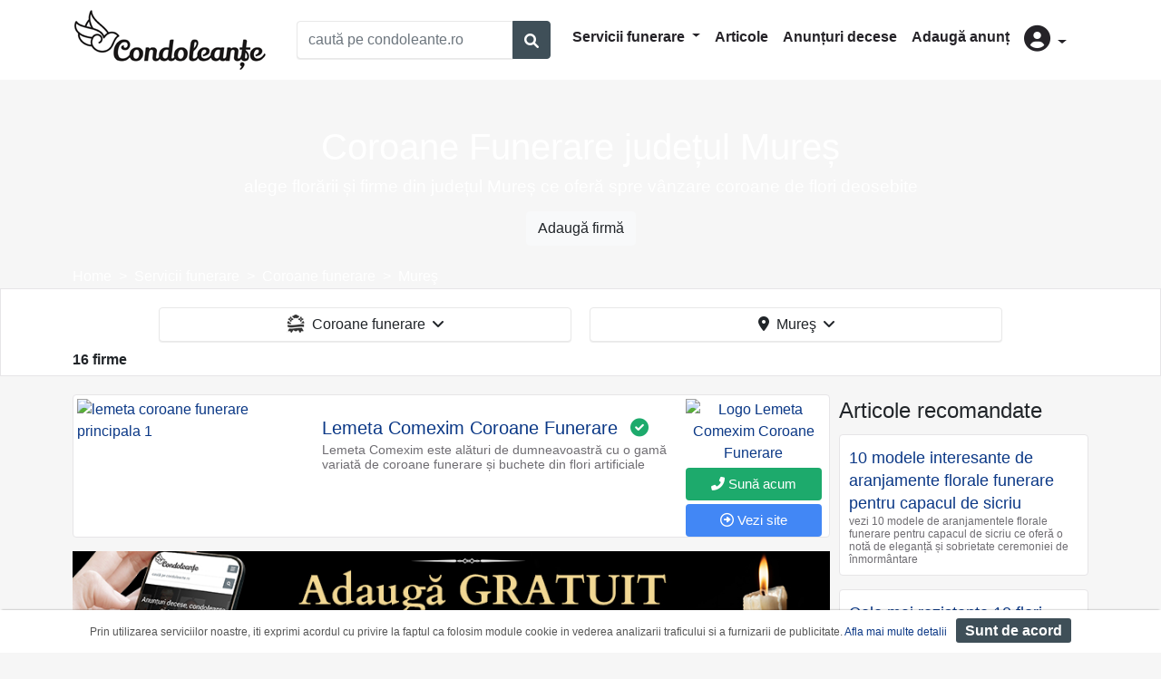

--- FILE ---
content_type: text/html; charset=UTF-8
request_url: https://www.condoleante.ro/coroane-funerare/mures
body_size: 7237
content:
<!DOCTYPE html>
<html lang="ro">
    <head>
        <meta charset="UTF-8">
        <title>Coroane Funerare judetul Mures</title>
        <meta name="description" content="Aici gasesti firmele si florariile din judetul Mures ce iti pot oferi coroane de flori pentru inmormantare la cel mai bun pret ⭐ Vezi ofertele!">
        <meta charset="utf-8">
        <meta name="viewport" content="width=device-width, initial-scale=1, shrink-to-fit=no">
        <meta property="og:type"          content="website" />
        <meta property="og:title"         content="Coroane Funerare judetul Mures" />
        <meta property="og:description"   content="Aici gasesti firmele si florariile din judetul Mures ce iti pot oferi coroane de flori pentru inmormantare la cel mai bun pret ⭐ Vezi ofertele!" />
        <meta property="og:image"         content="https://condoleantero.s3.eu-central-1.amazonaws.com/media/cache/firma_header/images/backgrounds/logo-share.jpg" />
                                        <link rel="stylesheet" href="/build/2.78b93c25.css"><link rel="stylesheet" href="/build/app.51af1521.css">
        
    <link rel="stylesheet" href="/build/site_listare.35b152d2.css">
        <script defer>
            window.dataLayer = window.dataLayer || [];
            window.dataLayer.push({
                'pageCategory': 'categorie'
            });
        </script>
                   

        
        <!-- Google Tag Manager -->
        <script defer>(function(w,d,s,l,i){w[l]=w[l]||[];w[l].push({'gtm.start':
        new Date().getTime(),event:'gtm.js'});var f=d.getElementsByTagName(s)[0],
        j=d.createElement(s),dl=l!='dataLayer'?'&l='+l:'';j.async=true;j.src=
        'https://www.googletagmanager.com/gtm.js?id='+i+dl;f.parentNode.insertBefore(j,f);
        })(window,document,'script','dataLayer','GTM-K7TFTMJ');</script>
        <!-- End Google Tag Manager -->        
    </head>
    <body  style="">
    
        <!-- Google Tag Manager (noscript) -->
        <noscript><iframe src="https://www.googletagmanager.com/ns.html?id=GTM-K7TFTMJ"
        height="0" width="0" style="display:none;visibility:hidden"></iframe></noscript>
        <!-- End Google Tag Manager (noscript) -->    

                <div class="header">
            <div class="container">
                <div class="row">
                    <div class="col-xl-12 col-lg-12 col-md-12 col-sm-12 col-12">
                        <nav class="navbar navbar-expand-lg navbar-classic">
<a class="navbar-brand" href="/"> <img src="/build/logo.25ac4ce1.png" alt="logo" width="215" height="68"></a>
<button class="navbar-toggler" type="button" data-toggle="collapse" data-target="#navbarSupportedContent" aria-controls="navbarSupportedContent" aria-expanded="false" aria-label="Toggle navigation">
    <i class="fas fa-bars"></i>
</button>
<div class="col-sm-12 col-lg-3 col-xl-3 ml-lg-3 mb-3 mb-lg-0 pl-0 pr-0">
    <div class="input-group w-100">
        <input type="text" id="cauta_query" value="" class="form-control h-auto" placeholder="caută pe condoleante.ro">
        <div class="input-group-append">
            <button type="button" id="cauta_btn" href="/servicii-funerare" class="btn-outline-primary bg-primary text-white btn"><span class="fa fa-search form-control-feedback"></span></button>
        </div>
    </div>
</div>


<div class="collapse navbar-collapse" id="navbarSupportedContent">
    <ul class="navbar-nav ml-auto mt-2 mt-lg-0 mr-3">
    <li class="nav-item dropdown">
        <a class="nav-link dropdown-toggle" href="#" id="navbarDropdownMenuLink" role="button" data-toggle="dropdown" aria-haspopup="true" aria-expanded="false">
            Servicii funerare
        </a>
        <div class="dropdown-menu" aria-labelledby="navbarDropdownMenuLink">
            <a class="dropdown-item" href="/pompe-funebre">Pompe funebre</a>
            <a class="dropdown-item" href="/monumente-funerare">Monumente funerare</a>
            <a class="dropdown-item" href="/coroane-funerare">Coroane funerare</a>
            <a class="dropdown-item" href="/sicrie">Sicrie</a>
            <a class="dropdown-item" href="/transport-funerar">Transport funerar</a>
            <a class="dropdown-item" href="/meniuri-pomana-parastas">Pomeni parastase</a>
            <a class="dropdown-item" href="/repatrieri-decedati">Repatrieri decedaţi</a>
            <a class="dropdown-item" href="/produse-accesorii-articole-funerare">Produse funerare</a>
            <a class="dropdown-item" href="/incinerare-umana-crematorii">Incinerare</a>
            <a class="dropdown-item" href="/cimitire">Cimitire</a>
            <a class="dropdown-item" href="/capele">Capele</a>
            <a class="dropdown-item" href="/biserici">Biserici</a>
            <div class="dropdown-divider"></div>
            <a class="dropdown-item" href="/servicii-funerare">Toate categoriile</a>
        </div>
    </li>    
    <li class="nav-item">
        <a class="nav-link" href="/articole">Articole</a>
    </li>
    <li class="nav-item">
        <a class="nav-link" href="/anunturi-decese">Anunțuri decese</a>
    </li>
    <li class="nav-item">
        <a class="nav-link" href="/adauga-anunt-deces">Adaugă anunț</a>
    </li>


    <li class="nav-item dropdown">
        <a class="nav-link dropdown-toggle" href="#" id="user" role="button" data-toggle="dropdown" aria-haspopup="true" aria-expanded="false">
            <i class="fas fa-user-circle d-none d-lg-inline-block" style="font-size:1.8rem"></i>
            <span class=" d-lg-none">Autentificare</span>
        </a>
        <div class="dropdown-menu" aria-labelledby="user">
            
            <a class="dropdown-item" href="/login">Login</a>
            
        </div>
    </li> 
    </ul>
</div>
</nav>
                    </div>
                </div>
            </div>
        
        </div>
                            
                        <div class="page-header" style="background-image:url(https://media.condoleante.ro/page_header/images/backgrounds/coroane-funerare.jpg);">
            <div class="container">
            <div class="h-container">
                <h1 class="text-center">Coroane Funerare județul Mureș</h1>
                <h2 class="text-center">alege florării și firme din județul Mureș ce oferă spre vânzare coroane de flori deosebite</h2>
                <div class="p-2 text-center"><a class="btn btn-light" href="/adauga-firma">Adaugă firmă</a></div>
            </div>
            <nav aria-label="breadcrumb">
                <ol class="breadcrumb p-0 m-0" itemscope itemtype="https://schema.org/BreadcrumbList">
                                                                <li class="breadcrumb-item" itemprop="itemListElement" itemscope itemtype="https://schema.org/ListItem">
                            <a itemprop="item" href="/"><span itemprop="name">Home</span></a><meta itemprop="position" content="1" />
                        </li>
                                                                    <li class="breadcrumb-item" itemprop="itemListElement" itemscope itemtype="https://schema.org/ListItem">
                            <a itemprop="item" href="/servicii-funerare"><span itemprop="name">Servicii funerare</span></a><meta itemprop="position" content="2" />
                        </li>
                                                                    <li class="breadcrumb-item" itemprop="itemListElement" itemscope itemtype="https://schema.org/ListItem">
                            <a itemprop="item" href="/coroane-funerare"><span itemprop="name">Coroane funerare</span></a><meta itemprop="position" content="3" />
                        </li>
                                                                    <li class="breadcrumb-item" itemprop="itemListElement" itemscope itemtype="https://schema.org/ListItem">
                            <a itemprop="item" href="/coroane-funerare/mures"><span itemprop="name">Mureş</span></a><meta itemprop="position" content="4" />
                        </li>
                                             
                </ol>
            </nav>            
        </div>
    </div>
    <div class="filter-form">
        <div class="container">         
            <div class="row justify-content-center filter-menu">
                <div class="dropdown col-sm-12 col-lg-5 mb-2">
    <button class="btn btn-menu w-100" type="button" data-toggle="modal" data-target="#categoriiModalCenter">
        <span class="cat-imgs ico-cat ico-cat-4"></span>&nbsp;
        Coroane funerare
        &nbsp;<i class="fas fa-angle-down"></i>
    </button>
</div>
<div class="dropdown locatie-dropdown col-sm-12 col-lg-5 mb-2">
    <button class="btn btn-menu w-100 btn-uat-filter" type="button"  data-toggle="modal" data-target="#uatModalCenter">
        <i class="fas fa-map-marker-alt"></i>&nbsp;
        Mureş
        &nbsp;<i class="fas fa-angle-down"></i>
    </button>
</div>  

<!-- Modal -->
<div class="modal fade" id="categoriiModalCenter" tabindex="-1" role="dialog" aria-labelledby="categoriiModalCenterTitle" aria-hidden="true">
  <div class="modal-dialog modal-dialog-centered" role="document">
    <div class="modal-content">
      <div class="modal-header">
        <div class="modal-title text-dark font-weight-bold" id="exampleModalCenterTitle">Alege categoria</div>
        <button class="btn btn-xs btn-secondary" type="button" class="close" data-dismiss="modal" aria-label="Close">
          <span aria-hidden="true"><i class="far fa-times-circle"></i></span>
        </button>
      </div>
      <div class="modal-body pt-1 pb-0 text-left row">
                                    <a class="custom-item col-12" href="/servicii-funerare/mures"><span class="cat-imgs ico-cat ico-cat-0"></span> Toate categoriile</a>
                                              <a class="custom-item col-12" href="/pompe-funebre/mures"><span class="cat-imgs ico-cat ico-cat-8"></span> Pompe funebre</a>
                                              <a class="custom-item col-12" href="/monumente-funerare/mures"><span class="cat-imgs ico-cat ico-cat-6"></span> Monumente funerare</a>
                                              <a class="custom-item col-12" href="/coroane-funerare/mures"><span class="cat-imgs ico-cat ico-cat-4"></span> Coroane funerare</a>
                                              <a class="custom-item col-12" href="/meniuri-pomana-parastas/mures"><span class="cat-imgs ico-cat ico-cat-7"></span> Pomeni parastase</a>
                                              <a class="custom-item col-12" href="/produse-accesorii-articole-funerare/mures"><span class="cat-imgs ico-cat ico-cat-13"></span> Produse funerare</a>
                                              <a class="custom-item col-12" href="/cimitire/mures"><span class="cat-imgs ico-cat ico-cat-3"></span> Cimitire</a>
                                              <a class="custom-item col-12" href="/biserici/mures"><span class="cat-imgs ico-cat ico-cat-1"></span> Biserici</a>
                    
      </div>
    </div>
  </div>
</div>
   <!-- Modal -->
<div class="modal fade bd-example-modal-xl" id="uatModalCenter" tabindex="-1" role="dialog" aria-labelledby="uatModalCenter" aria-hidden="true">
    <div class="modal-dialog modal-xl modal-dialog-centered" role="document">
        <div class="modal-content locatie-container">
            <div class="modal-header">
              <div class="modal-title text-dark font-weight-bold" id="exampleModalCenterTitle">Alege locaţia</div>
              <button class="btn btn-xs btn-secondary" type="button" class="close" data-dismiss="modal" aria-label="Close">
                <span aria-hidden="true"><i class="far fa-times-circle"></i></span>
              </button>
            </div>
            <div class="modal-body pt-1 pb-0 text-left row" data-uat-filter="/get-uats-filtrare/0/4">
                
            </div>
        </div>
    </div>
</div> 
                
                <div class="col-12 font-weight-bold">
                    16 firme
                                    </div>
            </div>
        </div>
    </div>        
                <div class="container">
            <div class="wrapper">
                                                                                                                                                                
            </div>
        </div>
                    <div class="container">
                <div class="wrapper">
                    <div id="content">
                            
 
    <div class="row">
        <div class="col-xl-9 col-lg-9 col-md-12 col-sm-12 col-12">
                                            
                              <div class="firme-list-view" data-itemid="3028" data-itemname="Lemeta Comexim Coroane Funerare" data-listindex="1">
    <div class="row">
        <div class="col-xl-4 col-lg-4 col-md-5 col-sm-12 col-12">
            <div class="firme-img">
                            <a href="/firma/lemeta-comexim-coroane-funerare" class="view_item">
                                    <img src="https://media.condoleante.ro/list/images/firme/3028/lemeta-coroane-funerare-principala-1.jpg" loading="lazy" class="d-block" alt="lemeta coroane funerare principala 1"  width="349" height="250">
                                </a>
                         </div>
        </div>
        <div class="col-xl-8 col-lg-8 col-md-7 col-sm-12 col-12 pl-md-0">
            <div class="d-flex flex-row lign-content-center pt-1 pr-2 pl-2 pl-md-0">
                <div class = "firme-content mt-0 mt-md-3 mr-0 mr-md-2">
                    <div class="">
                        <span class="firme-title ">                                       
                            <a class="title view_item" href="/firma/lemeta-comexim-coroane-funerare">Lemeta Comexim Coroane Funerare</a> 
                                                            <span class="ml-2"><i class="fas fa-check-circle text-success"></i></span>
                                                    </span>
                                                <p>
                            Lemeta Comexim este alături de dumneavoastră cu o gamă variată de coroane funerare și buchete din flori artificiale
                        </p>
                    </div>
                </div>
                                    <div class="ml-auto align-self-center text-center d-none d-sm-none d-md-none d-lg-block" style="width:150px;">
                                                    <a href="/firma/lemeta-comexim-coroane-funerare" class="view_item">
                                                            <img class="" loading="lazy" src="https://media.condoleante.ro/logo_small/images/firme/3028/logo-lemeta-nou-2.jpg" width="150" height="75" alt="Logo Lemeta Comexim Coroane Funerare">                                     
                                                        </a>
                                                                            <a class="call-btn btn mt-1" href="tel:0740680329" data-itemid="3028" data-itemname="Lemeta Comexim Coroane Funerare" data-tel="0740.680.329" data-url="/contor-telefon/5949"><i class="fas fa-phone-alt"></i> Sună acum</a>
                                                                            <a class="btn website_link mt-1" target="_blank" rel="noopener" href="https://www.lemeta.ro/" href="https://www.lemeta.ro/" data-itemid="3028" data-itemname="Lemeta Comexim Coroane Funerare"><i class="far fa-arrow-alt-circle-right"></i> Vezi site</a>
                                            </div>
                            </div>
                                        <div class="text-center d-block d-sm-block d-md-block d-lg-none p-2 logo-call-xs">
                                            <a href="/firma/lemeta-comexim-coroane-funerare" class="view_item">
                                                    <img loading="lazy" src="https://media.condoleante.ro/logo_140/images/firme/3028/logo-lemeta-nou-2.jpg" width="140" height="70"  alt="Logo Lemeta Comexim Coroane Funerare">
                                                </a>
                                                            <div class="c-tel-site mt-2">
                                                    <a class="call-btn btn" href="tel:0740680329" data-itemid="3028" data-itemname="Lemeta Comexim Coroane Funerare" data-tel="0740.680.329" data-url="/contor-telefon/5949"><i class="fas fa-phone-alt"></i> Sună acum</a>
                                                                            <a class="btn website_link" target="_blank" rel="noopener" href="https://www.lemeta.ro/" data-itemid="3028" data-itemname="Lemeta Comexim Coroane Funerare"><i class="far fa-arrow-alt-circle-right"></i> Vezi site</a>
                                            </div>
                                    </div>
             
        </div>
    </div>
</div>      
                                                                    <div class="text-center" style="margin-bottom:15px">

                        <a href="/adauga-anunt-deces">
                            <img class="d-none d-md-inline-block" src="/build/adauga-anunt-deces-landscape.d207ed5f.jpg" width="835" height="162" alt="adauga gratuit anunt deces"/>
                            <img class="d-inline-block d-md-none" src="/build/adauga-anunt-deces-portrait.1afb2a47.jpg" width="300" height="250" alt="adauga gratuit anunt deces"/>
                        </a>
                        
                    </div>
                    
                              <div class="firme-list-view" data-itemid="2737" data-itemname="Atelierul de Flori by Maria Bunea" data-listindex="2">
    <div class="row">
        <div class="col-xl-4 col-lg-4 col-md-5 col-sm-12 col-12">
            <div class="firme-img">
                            <a href="/firma/atelierul-de-flori-by-maria-bunea" class="view_item">
                                    <img src="https://media.condoleante.ro/list/images/firme/2737/maria-bunea-1.jpg" loading="lazy" class="d-block" alt="maria bunea 1"  width="349" height="250">
                                </a>
                         </div>
        </div>
        <div class="col-xl-8 col-lg-8 col-md-7 col-sm-12 col-12 pl-md-0">
            <div class="d-flex flex-row lign-content-center pt-1 pr-2 pl-2 pl-md-0">
                <div class = "firme-content mt-0 mt-md-3 mr-0 mr-md-2">
                    <div class="">
                        <span class="firme-title ">                                       
                            <a class="title view_item" href="/firma/atelierul-de-flori-by-maria-bunea">Atelierul de Flori by Maria Bunea</a> 
                                                            <span class="ml-2"><i class="fas fa-check-circle text-success"></i></span>
                                                    </span>
                                                <p>
                            În atelierul nostru dăm naștere poveștilor cu ajutorul florilor. Realizăm aranjamente florale pentru orice tip de eveniment: zile de naștere, botezuri, cununii, nunți, înmormântări
                        </p>
                    </div>
                </div>
                                    <div class="ml-auto align-self-center text-center d-none d-sm-none d-md-none d-lg-block" style="width:150px;">
                                                    <a href="/firma/atelierul-de-flori-by-maria-bunea" class="view_item">
                                                            <img class="" loading="lazy" src="https://media.condoleante.ro/logo_small/images/firme/2737/logo-maria-bunea.jpg" width="150" height="75" alt="Logo Atelierul de Flori by Maria Bunea">                                     
                                                        </a>
                                                                                            </div>
                            </div>
                                        <div class="text-center d-block d-sm-block d-md-block d-lg-none p-2 logo-call-xs">
                                            <a href="/firma/atelierul-de-flori-by-maria-bunea" class="view_item">
                                                    <img loading="lazy" src="https://media.condoleante.ro/logo_140/images/firme/2737/logo-maria-bunea.jpg" width="140" height="70"  alt="Logo Atelierul de Flori by Maria Bunea">
                                                </a>
                                                        </div>
             
        </div>
    </div>
</div>      
                                
                              <div class="firme-list-view" data-itemid="2735" data-itemname="Dalia Flower Shop" data-listindex="3">
    <div class="row">
        <div class="col-xl-4 col-lg-4 col-md-5 col-sm-12 col-12">
            <div class="firme-img">
                            <a href="/firma/dalia-flower-shop" class="view_item">
                                    <img src="https://media.condoleante.ro/list/images/firme/2735/floraria-dalia-1.jpg" loading="lazy" class="d-block" alt="floraria dalia 1"  width="349" height="250">
                                </a>
                         </div>
        </div>
        <div class="col-xl-8 col-lg-8 col-md-7 col-sm-12 col-12 pl-md-0">
            <div class="d-flex flex-row lign-content-center pt-1 pr-2 pl-2 pl-md-0">
                <div class = "firme-content mt-0 mt-md-3 mr-0 mr-md-2">
                    <div class="">
                        <span class="firme-title ">                                       
                            <a class="title view_item" href="/firma/dalia-flower-shop">Dalia Flower Shop</a> 
                                                            <span class="ml-2"><i class="fas fa-check-circle text-success"></i></span>
                                                    </span>
                                                <p>
                            Flori pentru toate ocaziile, buchete, aranjamente, decorari, jerbe, coroane, lumânări, ceramică, cadouri, livrare la domiciliu în Târgu Mureș și împrejurimi
                        </p>
                    </div>
                </div>
                            </div>
                         
        </div>
    </div>
</div>      
                                
                              <div class="firme-list-view" data-itemid="2798" data-itemname="Florăria Cristina Online" data-listindex="4">
    <div class="row">
        <div class="col-xl-4 col-lg-4 col-md-5 col-sm-12 col-12">
            <div class="firme-img">
                            <a href="/firma/floraria-cristina-online" class="view_item">
                                    <img src="https://media.condoleante.ro/list/images/firme/2798/floraria-cristina-1.jpg" loading="lazy" class="d-block" alt="floraria cristina 1"  width="349" height="250">
                                </a>
                         </div>
        </div>
        <div class="col-xl-8 col-lg-8 col-md-7 col-sm-12 col-12 pl-md-0">
            <div class="d-flex flex-row lign-content-center pt-1 pr-2 pl-2 pl-md-0">
                <div class = "firme-content mt-0 mt-md-3 mr-0 mr-md-2">
                    <div class="">
                        <span class="firme-title ">                                       
                            <a class="title view_item" href="/firma/floraria-cristina-online">Florăria Cristina Online</a> 
                                                            <span class="ml-2"><i class="fas fa-check-circle text-success"></i></span>
                                                    </span>
                                                <p>
                            Florărie online cu livrare, pentru orice fel de evenimente ( Nunți- Botezuri- Aniversări- Aranjamente Exclusiviste- Coroane Funerare), pe raza județului MUREȘ
                        </p>
                    </div>
                </div>
                            </div>
                         
        </div>
    </div>
</div>      
                                
                              <div class="firme-list-view" data-itemid="2739" data-itemname="Florăria Anchor" data-listindex="5">
    <div class="row">
        <div class="col-xl-4 col-lg-4 col-md-5 col-sm-12 col-12">
            <div class="firme-img">
                            <a href="/firma/floraria-anchor" class="view_item">
                                    <img src="https://media.condoleante.ro/list/images/firme/2739/floraria-anchor-1.jpg" loading="lazy" class="d-block" alt="floraria anchor 1"  width="349" height="250">
                                </a>
                         </div>
        </div>
        <div class="col-xl-8 col-lg-8 col-md-7 col-sm-12 col-12 pl-md-0">
            <div class="d-flex flex-row lign-content-center pt-1 pr-2 pl-2 pl-md-0">
                <div class = "firme-content mt-0 mt-md-3 mr-0 mr-md-2">
                    <div class="">
                        <span class="firme-title ">                                       
                            <a class="title view_item" href="/firma/floraria-anchor">Florăria Anchor</a> 
                                                            <span class="ml-2"><i class="fas fa-check-circle text-success"></i></span>
                                                    </span>
                                                <p>
                            Executăm aranjamente florale de la naștere până la moarte. Flori în cutie, buchete, aranjamente, coroane, jerbe. Livrăm și la domiciliu în Tg Mureș
                        </p>
                    </div>
                </div>
                            </div>
                         
        </div>
    </div>
</div>      
                                
                              <div class="firme-list-view" data-itemid="2740" data-itemname="Florăria Szidy Flora" data-listindex="6">
    <div class="row">
        <div class="col-xl-4 col-lg-4 col-md-5 col-sm-12 col-12">
            <div class="firme-img">
                            <a href="/firma/floraria-szidy-flora" class="view_item">
                                    <img src="https://media.condoleante.ro/list/images/firme/2740/szidy-flora-1.jpg" loading="lazy" class="d-block" alt="szidy flora 1"  width="349" height="250">
                                </a>
                         </div>
        </div>
        <div class="col-xl-8 col-lg-8 col-md-7 col-sm-12 col-12 pl-md-0">
            <div class="d-flex flex-row lign-content-center pt-1 pr-2 pl-2 pl-md-0">
                <div class = "firme-content mt-0 mt-md-3 mr-0 mr-md-2">
                    <div class="">
                        <span class="firme-title ">                                       
                            <a class="title view_item" href="/firma/floraria-szidy-flora">Florăria Szidy Flora</a> 
                                                            <span class="ml-2"><i class="fas fa-check-circle text-success"></i></span>
                                                    </span>
                                                <p>
                            Apelează cu încredere la noi pentru a îți exprima ultimul omagiu prin intermediul unui aranjament funerar deosebit
                        </p>
                    </div>
                </div>
                                    <div class="ml-auto align-self-center text-center d-none d-sm-none d-md-none d-lg-block" style="width:150px;">
                                                    <a href="/firma/floraria-szidy-flora" class="view_item">
                                                            <img class="" loading="lazy" src="https://media.condoleante.ro/logo_small/images/firme/2740/logo-szidy-flora.jpg" width="150" height="75" alt="Logo Florăria Szidy Flora">                                     
                                                        </a>
                                                                                            </div>
                            </div>
                                        <div class="text-center d-block d-sm-block d-md-block d-lg-none p-2 logo-call-xs">
                                            <a href="/firma/floraria-szidy-flora" class="view_item">
                                                    <img loading="lazy" src="https://media.condoleante.ro/logo_140/images/firme/2740/logo-szidy-flora.jpg" width="140" height="70"  alt="Logo Florăria Szidy Flora">
                                                </a>
                                                        </div>
             
        </div>
    </div>
</div>      
                                
                              <div class="firme-list-view" data-itemid="2741" data-itemname="Florăriile Gerbera Virágüzletek" data-listindex="7">
    <div class="row">
        <div class="col-xl-4 col-lg-4 col-md-5 col-sm-12 col-12">
            <div class="firme-img">
                            <a href="/firma/florariile-gerbera-viraguzletek" class="view_item">
                                    <img src="https://media.condoleante.ro/list/images/firme/2741/florariile-gerbera-princ.jpg" loading="lazy" class="d-block" alt="florariile gerbera princ"  width="349" height="250">
                                </a>
                         </div>
        </div>
        <div class="col-xl-8 col-lg-8 col-md-7 col-sm-12 col-12 pl-md-0">
            <div class="d-flex flex-row lign-content-center pt-1 pr-2 pl-2 pl-md-0">
                <div class = "firme-content mt-0 mt-md-3 mr-0 mr-md-2">
                    <div class="">
                        <span class="firme-title ">                                       
                            <a class="title view_item" href="/firma/florariile-gerbera-viraguzletek">Florăriile Gerbera Virágüzletek</a> 
                                                            <span class="ml-2"><i class="fas fa-check-circle text-success"></i></span>
                                                    </span>
                                                <p>
                            Știm că treceți prin momente grele și dorim să vă fim de ajutor în aceste clipe! Înțelegem toate acestea și tocmai de aceea punem suflet în orice aranjament florar funerar. Apelați cu încredere
                        </p>
                    </div>
                </div>
                                    <div class="ml-auto align-self-center text-center d-none d-sm-none d-md-none d-lg-block" style="width:150px;">
                                                    <a href="/firma/florariile-gerbera-viraguzletek" class="view_item">
                                                            <img class="" loading="lazy" src="https://media.condoleante.ro/logo_small/images/firme/2741/logo-florariile-gerbera.jpg" width="150" height="75" alt="Logo Florăriile Gerbera Virágüzletek">                                     
                                                        </a>
                                                                                            </div>
                            </div>
                                        <div class="text-center d-block d-sm-block d-md-block d-lg-none p-2 logo-call-xs">
                                            <a href="/firma/florariile-gerbera-viraguzletek" class="view_item">
                                                    <img loading="lazy" src="https://media.condoleante.ro/logo_140/images/firme/2741/logo-florariile-gerbera.jpg" width="140" height="70"  alt="Logo Florăriile Gerbera Virágüzletek">
                                                </a>
                                                        </div>
             
        </div>
    </div>
</div>      
                                
                              <div class="firme-list-view" data-itemid="2742" data-itemname="Florărie Green Art" data-listindex="8">
    <div class="row">
        <div class="col-xl-4 col-lg-4 col-md-5 col-sm-12 col-12">
            <div class="firme-img">
                            <a href="/firma/florarie-green-art" class="view_item">
                                    <img src="https://media.condoleante.ro/list/images/firme/2742/green-art-1.jpg" loading="lazy" class="d-block" alt="green art 1"  width="349" height="250">
                                </a>
                         </div>
        </div>
        <div class="col-xl-8 col-lg-8 col-md-7 col-sm-12 col-12 pl-md-0">
            <div class="d-flex flex-row lign-content-center pt-1 pr-2 pl-2 pl-md-0">
                <div class = "firme-content mt-0 mt-md-3 mr-0 mr-md-2">
                    <div class="">
                        <span class="firme-title ">                                       
                            <a class="title view_item" href="/firma/florarie-green-art">Florărie Green Art</a> 
                                                            <span class="ml-2"><i class="fas fa-check-circle text-success"></i></span>
                                                    </span>
                                                <p>
                            Știm că treceți prin momente grele și dorim să vă fim de ajutor în aceste clipe! Înțelegem toate acestea și tocmai de aceea punem suflet în orice aranjament florar funerar. Apelați cu încredere
                        </p>
                    </div>
                </div>
                            </div>
                         
        </div>
    </div>
</div>      
                                
                              <div class="firme-list-view" data-itemid="2738" data-itemname="Florărie La Lenuța" data-listindex="9">
    <div class="row">
        <div class="col-xl-4 col-lg-4 col-md-5 col-sm-12 col-12">
            <div class="firme-img">
                            <a href="/firma/florarie-la-lenuta" class="view_item">
                                    <img src="https://media.condoleante.ro/list/images/firme/2738/floraria-la-lenuta-princ.jpg" loading="lazy" class="d-block" alt="floraria la lenuta princ"  width="349" height="250">
                                </a>
                         </div>
        </div>
        <div class="col-xl-8 col-lg-8 col-md-7 col-sm-12 col-12 pl-md-0">
            <div class="d-flex flex-row lign-content-center pt-1 pr-2 pl-2 pl-md-0">
                <div class = "firme-content mt-0 mt-md-3 mr-0 mr-md-2">
                    <div class="">
                        <span class="firme-title ">                                       
                            <a class="title view_item" href="/firma/florarie-la-lenuta">Florărie La Lenuța</a> 
                                                            <span class="ml-2"><i class="fas fa-check-circle text-success"></i></span>
                                                    </span>
                                                <p>
                            Este momentul în care trebuie să aduci un ultim omagiu persoanei trecute la cele veșnice. Suntem alături de tine cu o gamă variată de coroane funerare deosebite.
                        </p>
                    </div>
                </div>
                            </div>
                         
        </div>
    </div>
</div>      
                                
                              <div class="firme-list-view" data-itemid="852" data-itemname="Florăria Mara Creativ" data-listindex="10">
    <div class="row">
        <div class="col-xl-4 col-lg-4 col-md-5 col-sm-12 col-12">
            <div class="firme-img">
                            <a href="/firma/floraria-mara-creativ" class="view_item">
                                    <img src="https://media.condoleante.ro/list/images/firme/852/mara-creativ-1.jpg" loading="lazy" class="d-block" alt="mara creativ 1"  width="349" height="250">
                                </a>
                         </div>
        </div>
        <div class="col-xl-8 col-lg-8 col-md-7 col-sm-12 col-12 pl-md-0">
            <div class="d-flex flex-row lign-content-center pt-1 pr-2 pl-2 pl-md-0">
                <div class = "firme-content mt-0 mt-md-3 mr-0 mr-md-2">
                    <div class="">
                        <span class="firme-title ">                                       
                            <a class="title view_item" href="/firma/floraria-mara-creativ">Florăria Mara Creativ</a> 
                                                            <span class="ml-2"><i class="fas fa-check-circle text-success"></i></span>
                                                    </span>
                                                <p>
                            Realizăm coroane funerare, aranjamente florale funerare, jerbe, buchete din flori naturale
                        </p>
                    </div>
                </div>
                            </div>
                         
        </div>
    </div>
</div>      
                                
                              <div class="firme-list-view" data-itemid="2736" data-itemname="Floriinmures.ro" data-listindex="11">
    <div class="row">
        <div class="col-xl-4 col-lg-4 col-md-5 col-sm-12 col-12">
            <div class="firme-img">
                            <a href="/firma/floriinmures-ro" class="view_item">
                                    <img src="https://media.condoleante.ro/list/images/firme/2736/flori-in-mures-21.jpg" loading="lazy" class="d-block" alt="flori in mures 21"  width="349" height="250">
                                </a>
                         </div>
        </div>
        <div class="col-xl-8 col-lg-8 col-md-7 col-sm-12 col-12 pl-md-0">
            <div class="d-flex flex-row lign-content-center pt-1 pr-2 pl-2 pl-md-0">
                <div class = "firme-content mt-0 mt-md-3 mr-0 mr-md-2">
                    <div class="">
                        <span class="firme-title ">                                       
                            <a class="title view_item" href="/firma/floriinmures-ro">Floriinmures.ro</a> 
                                                            <span class="ml-2"><i class="fas fa-check-circle text-success"></i></span>
                                                    </span>
                                                <p>
                            Livrăm coroane funerare și în județul Mureș în toate localitățile și satele județului Mureș de luni și până duminică
                        </p>
                    </div>
                </div>
                            </div>
                         
        </div>
    </div>
</div>      
                                
                              <div class="firme-list-view" data-itemid="2788" data-itemname="Florăria Flamingo Reghin" data-listindex="12">
    <div class="row">
        <div class="col-xl-4 col-lg-4 col-md-5 col-sm-12 col-12">
            <div class="firme-img">
                            <a href="/firma/floraria-flamingo-reghin" class="view_item">
                                    <img src="https://media.condoleante.ro/list/images/firme/2788/flamingo-1.jpg" loading="lazy" class="d-block" alt="flamingo 1"  width="349" height="250">
                                </a>
                         </div>
        </div>
        <div class="col-xl-8 col-lg-8 col-md-7 col-sm-12 col-12 pl-md-0">
            <div class="d-flex flex-row lign-content-center pt-1 pr-2 pl-2 pl-md-0">
                <div class = "firme-content mt-0 mt-md-3 mr-0 mr-md-2">
                    <div class="">
                        <span class="firme-title ">                                       
                            <a class="title view_item" href="/firma/floraria-flamingo-reghin">Florăria Flamingo Reghin</a> 
                                                            <span class="ml-2"><i class="fas fa-check-circle text-success"></i></span>
                                                    </span>
                                                <p>
                            Suntem mereu alături de voi cu cele mai bune servicii, idei, produse: aranjamente florale și decorațiuni pentru evenimentele speciale din viața voastră
                        </p>
                    </div>
                </div>
                                    <div class="ml-auto align-self-center text-center d-none d-sm-none d-md-none d-lg-block" style="width:150px;">
                                                    <a href="/firma/floraria-flamingo-reghin" class="view_item">
                                                            <img class="" loading="lazy" src="https://media.condoleante.ro/logo_small/images/firme/2788/logo-flamingo.jpg" width="150" height="75" alt="Logo Florăria Flamingo Reghin">                                     
                                                        </a>
                                                                                            </div>
                            </div>
                                        <div class="text-center d-block d-sm-block d-md-block d-lg-none p-2 logo-call-xs">
                                            <a href="/firma/floraria-flamingo-reghin" class="view_item">
                                                    <img loading="lazy" src="https://media.condoleante.ro/logo_140/images/firme/2788/logo-flamingo.jpg" width="140" height="70"  alt="Logo Florăria Flamingo Reghin">
                                                </a>
                                                        </div>
             
        </div>
    </div>
</div>      
                                
                              <div class="firme-list-view" data-itemid="623" data-itemname="Florăria Magnolia" data-listindex="13">
    <div class="row">
        <div class="col-xl-4 col-lg-4 col-md-5 col-sm-12 col-12">
            <div class="firme-img">
                            <a href="/firma/floraria-magnolia" class="view_item">
                                    <img src="https://media.condoleante.ro/list/images/firme/623/coroana-funerara-2-2.jpeg" loading="lazy" class="d-block" alt="coroana funerara 2 2"  width="349" height="250">
                                </a>
                         </div>
        </div>
        <div class="col-xl-8 col-lg-8 col-md-7 col-sm-12 col-12 pl-md-0">
            <div class="d-flex flex-row lign-content-center pt-1 pr-2 pl-2 pl-md-0">
                <div class = "firme-content mt-0 mt-md-3 mr-0 mr-md-2">
                    <div class="">
                        <span class="firme-title ">                                       
                            <a class="title view_item" href="/firma/floraria-magnolia">Florăria Magnolia</a> 
                                                            <span class="ml-2"><i class="fas fa-check-circle text-success"></i></span>
                                                    </span>
                                                <p>
                            Comandă online o coroană de flori din flori naturale, livrăm coroane funerare, jerbe sau aranjamente funerare special concepute de floriștii noștri din flori proaspete
                        </p>
                    </div>
                </div>
                                    <div class="ml-auto align-self-center text-center d-none d-sm-none d-md-none d-lg-block" style="width:150px;">
                                                    <a href="/firma/floraria-magnolia" class="view_item">
                                                            <img class="" loading="lazy" src="https://media.condoleante.ro/logo_small/images/firme/623/logo-magnolia.jpeg" width="150" height="75" alt="Logo Florăria Magnolia">                                     
                                                        </a>
                                                                                            </div>
                            </div>
                                        <div class="text-center d-block d-sm-block d-md-block d-lg-none p-2 logo-call-xs">
                                            <a href="/firma/floraria-magnolia" class="view_item">
                                                    <img loading="lazy" src="https://media.condoleante.ro/logo_140/images/firme/623/logo-magnolia.jpeg" width="140" height="70"  alt="Logo Florăria Magnolia">
                                                </a>
                                                        </div>
             
        </div>
    </div>
</div>      
                                
                              <div class="firme-list-view" data-itemid="2743" data-itemname="Florăria Carina" data-listindex="14">
    <div class="row">
        <div class="col-xl-4 col-lg-4 col-md-5 col-sm-12 col-12">
            <div class="firme-img">
                            <a href="/firma/floraria-carina" class="view_item">
                                    <img src="https://media.condoleante.ro/list/images/firme/2743/floraria-carina-1.jpg" loading="lazy" class="d-block" alt="floraria carina 1"  width="349" height="250">
                                </a>
                         </div>
        </div>
        <div class="col-xl-8 col-lg-8 col-md-7 col-sm-12 col-12 pl-md-0">
            <div class="d-flex flex-row lign-content-center pt-1 pr-2 pl-2 pl-md-0">
                <div class = "firme-content mt-0 mt-md-3 mr-0 mr-md-2">
                    <div class="">
                        <span class="firme-title ">                                       
                            <a class="title view_item" href="/firma/floraria-carina">Florăria Carina</a> 
                                                            <span class="ml-2"><i class="fas fa-check-circle text-success"></i></span>
                                                    </span>
                                                <p>
                            Știm că treceți prin momente grele și dorim să vă fim de ajutor în aceste clipe! Înțelegem toate acestea și tocmai de aceea punem suflet în orice aranjament florar funerar. Apelați cu încredere
                        </p>
                    </div>
                </div>
                            </div>
                         
        </div>
    </div>
</div>      
                                
                              <div class="firme-list-view" data-itemid="2744" data-itemname="Florăria Aleea cu Flori" data-listindex="15">
    <div class="row">
        <div class="col-xl-4 col-lg-4 col-md-5 col-sm-12 col-12">
            <div class="firme-img">
                            <a href="/firma/floraria-aleea-cu-flori" class="view_item">
                                    <img src="https://media.condoleante.ro/list/images/firme/2744/aleea-cu-flori-1.jpg" loading="lazy" class="d-block" alt="aleea cu flori 1"  width="349" height="250">
                                </a>
                         </div>
        </div>
        <div class="col-xl-8 col-lg-8 col-md-7 col-sm-12 col-12 pl-md-0">
            <div class="d-flex flex-row lign-content-center pt-1 pr-2 pl-2 pl-md-0">
                <div class = "firme-content mt-0 mt-md-3 mr-0 mr-md-2">
                    <div class="">
                        <span class="firme-title ">                                       
                            <a class="title view_item" href="/firma/floraria-aleea-cu-flori">Florăria Aleea cu Flori</a> 
                                                            <span class="ml-2"><i class="fas fa-check-circle text-success"></i></span>
                                                    </span>
                                                <p>
                            Poți conta pe noi în zilele cele mai grele pentru tine. Alege aranjamentul funerar dorit și fă ultimul drum al mult regretatei persoane pierdute cât mai lin
                        </p>
                    </div>
                </div>
                                    <div class="ml-auto align-self-center text-center d-none d-sm-none d-md-none d-lg-block" style="width:150px;">
                                                    <a href="/firma/floraria-aleea-cu-flori" class="view_item">
                                                            <img class="" loading="lazy" src="https://media.condoleante.ro/logo_small/images/firme/2744/logo-aleea-cu-flori.jpg" width="150" height="75" alt="Logo Florăria Aleea cu Flori">                                     
                                                        </a>
                                                                                            </div>
                            </div>
                                        <div class="text-center d-block d-sm-block d-md-block d-lg-none p-2 logo-call-xs">
                                            <a href="/firma/floraria-aleea-cu-flori" class="view_item">
                                                    <img loading="lazy" src="https://media.condoleante.ro/logo_140/images/firme/2744/logo-aleea-cu-flori.jpg" width="140" height="70"  alt="Logo Florăria Aleea cu Flori">
                                                </a>
                                                        </div>
             
        </div>
    </div>
</div>      
                                
                              <div class="firme-list-view" data-itemid="2745" data-itemname="Florăria Jazmin" data-listindex="16">
    <div class="row">
        <div class="col-xl-4 col-lg-4 col-md-5 col-sm-12 col-12">
            <div class="firme-img">
                            <a href="/firma/floraria-jazmin" class="view_item">
                                    <img src="https://media.condoleante.ro/list/images/firme/2745/floraria-jazmin-1.jpg" loading="lazy" class="d-block" alt="floraria jazmin 1"  width="349" height="250">
                                </a>
                         </div>
        </div>
        <div class="col-xl-8 col-lg-8 col-md-7 col-sm-12 col-12 pl-md-0">
            <div class="d-flex flex-row lign-content-center pt-1 pr-2 pl-2 pl-md-0">
                <div class = "firme-content mt-0 mt-md-3 mr-0 mr-md-2">
                    <div class="">
                        <span class="firme-title ">                                       
                            <a class="title view_item" href="/firma/floraria-jazmin">Florăria Jazmin</a> 
                                                            <span class="ml-2"><i class="fas fa-check-circle text-success"></i></span>
                                                    </span>
                                                <p>
                            Buchete, aranjamente florale, decorațiuni cu licheni stabilizați și flori naturale sau uscate, coroane și aranjamente funerare
                        </p>
                    </div>
                </div>
                            </div>
                         
        </div>
    </div>
</div>      
             
                        
        </div>
        <div class="col-xl-3 col-lg-3 col-md-12 col-sm-12 col-12 pl-xl-0">
                            <div>
                <legend>Articole recomandate</legend>
                                    <div class="row">
                        <div class="col-12">
                            <div class="firme-articol-view">
                                                                <div class="articol-img">
                                                                            <a href="/articole/10-modele-interesante-de-aranjamente-florale-funerare-pentru-capacul-de-sicriu">
                                                                                    <img loading="lazy" src="https://media.condoleante.ro/articol_lista/images/articole/172/10-aranjamente-florale-capac-sicriu.jpg" class="d-block" alt="" width="300" height="162">
                                                                                </a>
                                                                    </div>
                                <div class = "articol-content">
                                <span class="articol-title">
                                    <a class="title" href="/articole/10-modele-interesante-de-aranjamente-florale-funerare-pentru-capacul-de-sicriu">10 modele interesante de aranjamente florale funerare pentru capacul de sicriu</a>
                                <span>
                                <p>
                                vezi 10 modele de aranjamentele florale funerare pentru capacul de sicriu ce oferă o notă de eleganță și sobrietate ceremoniei de înmormântare
                                </p>
                                </div>
                            </div>
                        </div>        
                    </div>    
                                    <div class="row">
                        <div class="col-12">
                            <div class="firme-articol-view">
                                                                <div class="articol-img">
                                                                            <a href="/articole/10-flori-rezistente-potrivite-pentru-buchete-funerare">
                                                                                    <img loading="lazy" src="https://media.condoleante.ro/articol_lista/images/articole/31/10-flori-funerare-rezistente.jpeg" class="d-block" alt="" width="300" height="162">
                                                                                </a>
                                                                    </div>
                                <div class = "articol-content">
                                <span class="articol-title">
                                    <a class="title" href="/articole/10-flori-rezistente-potrivite-pentru-buchete-funerare">Cele mai rezistente 10 flori funerare</a>
                                <span>
                                <p>
                                vezi care sunt cele mai rezistente și mai potrivite flori pentru a crea buchete funerare deosebite
                                </p>
                                </div>
                            </div>
                        </div>        
                    </div>    
                                    <div class="row">
                        <div class="col-12">
                            <div class="firme-articol-view">
                                                                <div class="articol-img">
                                                                            <a href="/articole/flori-pentru-inmormantare-care-sunt-cele-mai-potrivite-si-ce-semnificatie-au-fiecare">
                                                                                    <img loading="lazy" src="https://media.condoleante.ro/articol_lista/images/articole/185/flori-pentru-inmormantare.jpg" class="d-block" alt="" width="300" height="162">
                                                                                </a>
                                                                    </div>
                                <div class = "articol-content">
                                <span class="articol-title">
                                    <a class="title" href="/articole/flori-pentru-inmormantare-care-sunt-cele-mai-potrivite-si-ce-semnificatie-au-fiecare">Florile pentru înmormântare - care sunt cele mai potrivite și ce semnificație au?</a>
                                <span>
                                <p>
                                află ce flori se duc la înmormântare, care sunt cele mai potrivite și ce semnificație au fiecare
                                </p>
                                </div>
                            </div>
                        </div>        
                    </div>    
                                </div>
                    </div>    
                    <div class="text-center lead mb-2 col-12">
                                    <a class="badge badge-pill badge-dark m-2 p-2" href="/coroane-funerare/coroane-flori-naturale">Coroane flori naturale</a>
                                    <a class="badge badge-pill badge-dark m-2 p-2" href="/coroane-funerare/coroane-flori-artificiale">Coroane flori artificiale</a>
                                    <a class="badge badge-pill badge-dark m-2 p-2" href="/coroane-funerare/jerbe-funerare">Jerbe funerare</a>
                  
            </div>
            </div>    
                    </div>
                </div>
            </div>
        
        <div class="container">
               
                <div class='full-desc text-muted'></div>
                    </div>        

                
        <footer>
            <div class="text-center pt-3"> 
                                    <img width="250" height="200" loading="lazy" src="https://media.condoleante.ro/firma_slider/images/backgrounds/tree-of-life.png" alt="Copacul vietii">
                            </div>
            <div class="footer-content pb-5">
                <div class="footer-links">
                    <a href="https://anpc.ro/" target="_blank" rel="nofollow noreferrer">ANPC</a><br>
                    <a href="/politica-de-confidentialitate">Politica de confidențialitate</a><br>
                    <a href="/termeni">Termeni și condiții</a><br>
                                        <a href="/contact">Contact</a>
                </div>
                <div class="footer-copyright">
                    Copyright © 2021 - AGENTIA CONDOLEANTE.RO SRL - toate drepturile rezervate<br>
                    J40/9967/2020 CUI: 42925428
                </div>
            </div>
        </footer>
                                <script src="/build/runtime.d94b3b43.js" defer></script><script src="/build/0.cf60d32b.js" defer></script><script src="/build/2.af8b79e3.js" defer></script><script src="/build/app.4aff1122.js" defer></script>
        
    <script src="/build/1.e2cda89a.js" defer></script><script src="/build/site_listare.b9ac0a74.js" defer></script>
        
    </body>
</html>
